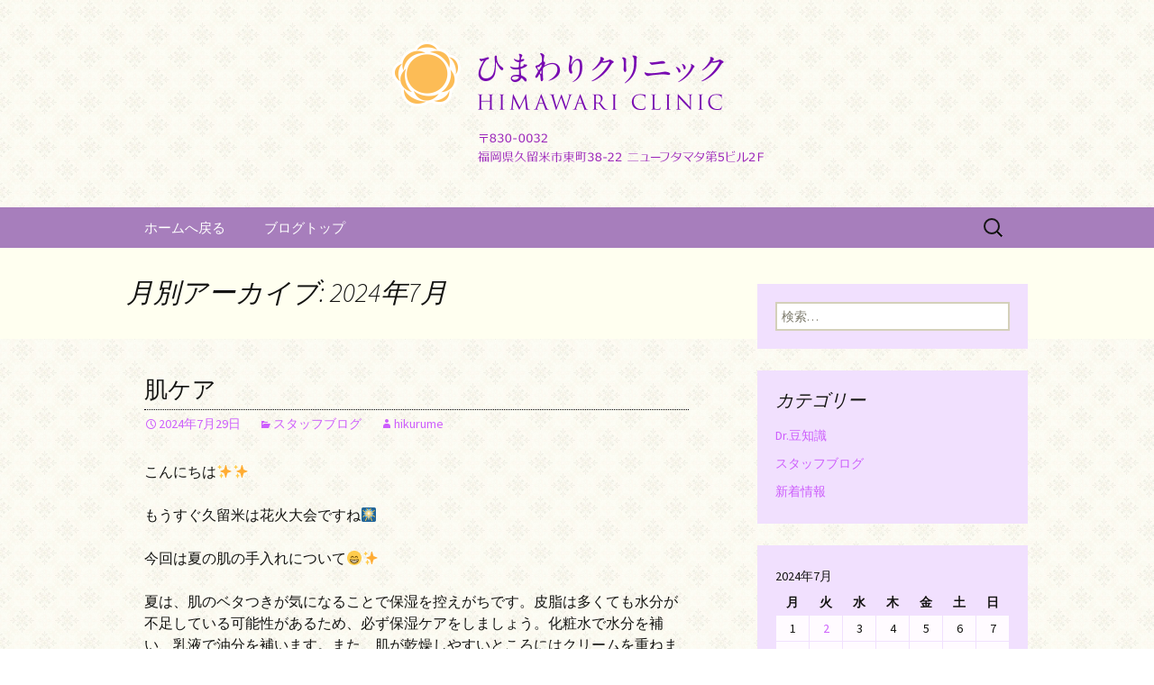

--- FILE ---
content_type: text/html; charset=UTF-8
request_url: https://himawari-kurume.jp/blog/?m=202407
body_size: 10442
content:
<!DOCTYPE html>
<!--[if IE 7]>
<html class="ie ie7" dir="ltr" lang="ja"
	prefix="og: https://ogp.me/ns#" >
<![endif]-->
<!--[if IE 8]>
<html class="ie ie8" dir="ltr" lang="ja"
	prefix="og: https://ogp.me/ns#" >
<![endif]-->
<!--[if !(IE 7) & !(IE 8)]><!-->
<html dir="ltr" lang="ja"
	prefix="og: https://ogp.me/ns#" >
<!--<![endif]-->
<head>
	<meta charset="UTF-8">
	<meta name="viewport" content="width=device-width">
	
	<link rel="profile" href="http://gmpg.org/xfn/11">
	<link rel="pingback" href="https://himawari-kurume.jp/blog/xmlrpc.php">
	<!--[if lt IE 9]>
	<script src="https://himawari-kurume.jp/blog/wp-content/themes/himawari/js/html5.js"></script>
	<![endif]-->
	
		<!-- All in One SEO 4.3.9 - aioseo.com -->
		<title>7月, 2024 | ひまわりクリニックのブログ</title>
		<meta name="robots" content="noindex, max-snippet:-1, max-image-preview:large, max-video-preview:-1" />
		<link rel="canonical" href="https://himawari-kurume.jp/blog/?m=202407" />
		<meta name="generator" content="All in One SEO (AIOSEO) 4.3.9" />
		<script type="application/ld+json" class="aioseo-schema">
			{"@context":"https:\/\/schema.org","@graph":[{"@type":"BreadcrumbList","@id":"https:\/\/himawari-kurume.jp\/blog\/?m=202407#breadcrumblist","itemListElement":[{"@type":"ListItem","@id":"https:\/\/himawari-kurume.jp\/blog\/#listItem","position":1,"item":{"@type":"WebPage","@id":"https:\/\/himawari-kurume.jp\/blog\/","name":"\u30db\u30fc\u30e0","description":"\u4e45\u7559\u7c73\u306e\u533b\u7642\u30ec\u30fc\u30b6\u30fc\u306b\u3088\u308b\u6c38\u4e45\u8131\u6bdb\u306a\u3089\u3001\u3072\u307e\u308f\u308a\u30af\u30ea\u30cb\u30c3\u30af","url":"https:\/\/himawari-kurume.jp\/blog\/"},"nextItem":"https:\/\/himawari-kurume.jp\/blog\/?m=2026\/#listItem"},{"@type":"ListItem","@id":"https:\/\/himawari-kurume.jp\/blog\/?m=2026\/#listItem","position":2,"item":{"@type":"WebPage","@id":"https:\/\/himawari-kurume.jp\/blog\/?m=2026\/","name":"2024","url":"https:\/\/himawari-kurume.jp\/blog\/?m=2026\/"},"nextItem":"https:\/\/himawari-kurume.jp\/blog\/?m=202601\/#listItem","previousItem":"https:\/\/himawari-kurume.jp\/blog\/#listItem"},{"@type":"ListItem","@id":"https:\/\/himawari-kurume.jp\/blog\/?m=202601\/#listItem","position":3,"item":{"@type":"WebPage","@id":"https:\/\/himawari-kurume.jp\/blog\/?m=202601\/","name":"7\u6708, 2024","url":"https:\/\/himawari-kurume.jp\/blog\/?m=202601\/"},"previousItem":"https:\/\/himawari-kurume.jp\/blog\/?m=2026\/#listItem"}]},{"@type":"CollectionPage","@id":"https:\/\/himawari-kurume.jp\/blog\/?m=202407#collectionpage","url":"https:\/\/himawari-kurume.jp\/blog\/?m=202407","name":"7\u6708, 2024 | \u3072\u307e\u308f\u308a\u30af\u30ea\u30cb\u30c3\u30af\u306e\u30d6\u30ed\u30b0","inLanguage":"ja","isPartOf":{"@id":"https:\/\/himawari-kurume.jp\/blog\/#website"},"breadcrumb":{"@id":"https:\/\/himawari-kurume.jp\/blog\/?m=202407#breadcrumblist"}},{"@type":"Organization","@id":"https:\/\/himawari-kurume.jp\/blog\/#organization","name":"\u3072\u307e\u308f\u308a\u30af\u30ea\u30cb\u30c3\u30af\u306e\u30d6\u30ed\u30b0","url":"https:\/\/himawari-kurume.jp\/blog\/"},{"@type":"WebSite","@id":"https:\/\/himawari-kurume.jp\/blog\/#website","url":"https:\/\/himawari-kurume.jp\/blog\/","name":"\u3072\u307e\u308f\u308a\u30af\u30ea\u30cb\u30c3\u30af\u306e\u30d6\u30ed\u30b0","description":"\u4e45\u7559\u7c73\u306e\u533b\u7642\u30ec\u30fc\u30b6\u30fc\u306b\u3088\u308b\u6c38\u4e45\u8131\u6bdb\u306a\u3089\u3001\u3072\u307e\u308f\u308a\u30af\u30ea\u30cb\u30c3\u30af","inLanguage":"ja","publisher":{"@id":"https:\/\/himawari-kurume.jp\/blog\/#organization"}}]}
		</script>
		<!-- All in One SEO -->

<link rel='dns-prefetch' href='//fonts.googleapis.com' />
<link rel="alternate" type="application/rss+xml" title="ひまわりクリニックのブログ &raquo; フィード" href="https://himawari-kurume.jp/blog/?feed=rss2" />
<link rel="alternate" type="application/rss+xml" title="ひまわりクリニックのブログ &raquo; コメントフィード" href="https://himawari-kurume.jp/blog/?feed=comments-rss2" />
<script type="text/javascript">
window._wpemojiSettings = {"baseUrl":"https:\/\/s.w.org\/images\/core\/emoji\/14.0.0\/72x72\/","ext":".png","svgUrl":"https:\/\/s.w.org\/images\/core\/emoji\/14.0.0\/svg\/","svgExt":".svg","source":{"concatemoji":"https:\/\/himawari-kurume.jp\/blog\/wp-includes\/js\/wp-emoji-release.min.js?ver=6.2.8"}};
/*! This file is auto-generated */
!function(e,a,t){var n,r,o,i=a.createElement("canvas"),p=i.getContext&&i.getContext("2d");function s(e,t){p.clearRect(0,0,i.width,i.height),p.fillText(e,0,0);e=i.toDataURL();return p.clearRect(0,0,i.width,i.height),p.fillText(t,0,0),e===i.toDataURL()}function c(e){var t=a.createElement("script");t.src=e,t.defer=t.type="text/javascript",a.getElementsByTagName("head")[0].appendChild(t)}for(o=Array("flag","emoji"),t.supports={everything:!0,everythingExceptFlag:!0},r=0;r<o.length;r++)t.supports[o[r]]=function(e){if(p&&p.fillText)switch(p.textBaseline="top",p.font="600 32px Arial",e){case"flag":return s("\ud83c\udff3\ufe0f\u200d\u26a7\ufe0f","\ud83c\udff3\ufe0f\u200b\u26a7\ufe0f")?!1:!s("\ud83c\uddfa\ud83c\uddf3","\ud83c\uddfa\u200b\ud83c\uddf3")&&!s("\ud83c\udff4\udb40\udc67\udb40\udc62\udb40\udc65\udb40\udc6e\udb40\udc67\udb40\udc7f","\ud83c\udff4\u200b\udb40\udc67\u200b\udb40\udc62\u200b\udb40\udc65\u200b\udb40\udc6e\u200b\udb40\udc67\u200b\udb40\udc7f");case"emoji":return!s("\ud83e\udef1\ud83c\udffb\u200d\ud83e\udef2\ud83c\udfff","\ud83e\udef1\ud83c\udffb\u200b\ud83e\udef2\ud83c\udfff")}return!1}(o[r]),t.supports.everything=t.supports.everything&&t.supports[o[r]],"flag"!==o[r]&&(t.supports.everythingExceptFlag=t.supports.everythingExceptFlag&&t.supports[o[r]]);t.supports.everythingExceptFlag=t.supports.everythingExceptFlag&&!t.supports.flag,t.DOMReady=!1,t.readyCallback=function(){t.DOMReady=!0},t.supports.everything||(n=function(){t.readyCallback()},a.addEventListener?(a.addEventListener("DOMContentLoaded",n,!1),e.addEventListener("load",n,!1)):(e.attachEvent("onload",n),a.attachEvent("onreadystatechange",function(){"complete"===a.readyState&&t.readyCallback()})),(e=t.source||{}).concatemoji?c(e.concatemoji):e.wpemoji&&e.twemoji&&(c(e.twemoji),c(e.wpemoji)))}(window,document,window._wpemojiSettings);
</script>
<style type="text/css">
img.wp-smiley,
img.emoji {
	display: inline !important;
	border: none !important;
	box-shadow: none !important;
	height: 1em !important;
	width: 1em !important;
	margin: 0 0.07em !important;
	vertical-align: -0.1em !important;
	background: none !important;
	padding: 0 !important;
}
</style>
	<link rel='stylesheet' id='wp-block-library-css' href='https://himawari-kurume.jp/blog/wp-includes/css/dist/block-library/style.min.css?ver=6.2.8' type='text/css' media='all' />
<link rel='stylesheet' id='classic-theme-styles-css' href='https://himawari-kurume.jp/blog/wp-includes/css/classic-themes.min.css?ver=6.2.8' type='text/css' media='all' />
<style id='global-styles-inline-css' type='text/css'>
body{--wp--preset--color--black: #000000;--wp--preset--color--cyan-bluish-gray: #abb8c3;--wp--preset--color--white: #ffffff;--wp--preset--color--pale-pink: #f78da7;--wp--preset--color--vivid-red: #cf2e2e;--wp--preset--color--luminous-vivid-orange: #ff6900;--wp--preset--color--luminous-vivid-amber: #fcb900;--wp--preset--color--light-green-cyan: #7bdcb5;--wp--preset--color--vivid-green-cyan: #00d084;--wp--preset--color--pale-cyan-blue: #8ed1fc;--wp--preset--color--vivid-cyan-blue: #0693e3;--wp--preset--color--vivid-purple: #9b51e0;--wp--preset--gradient--vivid-cyan-blue-to-vivid-purple: linear-gradient(135deg,rgba(6,147,227,1) 0%,rgb(155,81,224) 100%);--wp--preset--gradient--light-green-cyan-to-vivid-green-cyan: linear-gradient(135deg,rgb(122,220,180) 0%,rgb(0,208,130) 100%);--wp--preset--gradient--luminous-vivid-amber-to-luminous-vivid-orange: linear-gradient(135deg,rgba(252,185,0,1) 0%,rgba(255,105,0,1) 100%);--wp--preset--gradient--luminous-vivid-orange-to-vivid-red: linear-gradient(135deg,rgba(255,105,0,1) 0%,rgb(207,46,46) 100%);--wp--preset--gradient--very-light-gray-to-cyan-bluish-gray: linear-gradient(135deg,rgb(238,238,238) 0%,rgb(169,184,195) 100%);--wp--preset--gradient--cool-to-warm-spectrum: linear-gradient(135deg,rgb(74,234,220) 0%,rgb(151,120,209) 20%,rgb(207,42,186) 40%,rgb(238,44,130) 60%,rgb(251,105,98) 80%,rgb(254,248,76) 100%);--wp--preset--gradient--blush-light-purple: linear-gradient(135deg,rgb(255,206,236) 0%,rgb(152,150,240) 100%);--wp--preset--gradient--blush-bordeaux: linear-gradient(135deg,rgb(254,205,165) 0%,rgb(254,45,45) 50%,rgb(107,0,62) 100%);--wp--preset--gradient--luminous-dusk: linear-gradient(135deg,rgb(255,203,112) 0%,rgb(199,81,192) 50%,rgb(65,88,208) 100%);--wp--preset--gradient--pale-ocean: linear-gradient(135deg,rgb(255,245,203) 0%,rgb(182,227,212) 50%,rgb(51,167,181) 100%);--wp--preset--gradient--electric-grass: linear-gradient(135deg,rgb(202,248,128) 0%,rgb(113,206,126) 100%);--wp--preset--gradient--midnight: linear-gradient(135deg,rgb(2,3,129) 0%,rgb(40,116,252) 100%);--wp--preset--duotone--dark-grayscale: url('#wp-duotone-dark-grayscale');--wp--preset--duotone--grayscale: url('#wp-duotone-grayscale');--wp--preset--duotone--purple-yellow: url('#wp-duotone-purple-yellow');--wp--preset--duotone--blue-red: url('#wp-duotone-blue-red');--wp--preset--duotone--midnight: url('#wp-duotone-midnight');--wp--preset--duotone--magenta-yellow: url('#wp-duotone-magenta-yellow');--wp--preset--duotone--purple-green: url('#wp-duotone-purple-green');--wp--preset--duotone--blue-orange: url('#wp-duotone-blue-orange');--wp--preset--font-size--small: 13px;--wp--preset--font-size--medium: 20px;--wp--preset--font-size--large: 36px;--wp--preset--font-size--x-large: 42px;--wp--preset--spacing--20: 0.44rem;--wp--preset--spacing--30: 0.67rem;--wp--preset--spacing--40: 1rem;--wp--preset--spacing--50: 1.5rem;--wp--preset--spacing--60: 2.25rem;--wp--preset--spacing--70: 3.38rem;--wp--preset--spacing--80: 5.06rem;--wp--preset--shadow--natural: 6px 6px 9px rgba(0, 0, 0, 0.2);--wp--preset--shadow--deep: 12px 12px 50px rgba(0, 0, 0, 0.4);--wp--preset--shadow--sharp: 6px 6px 0px rgba(0, 0, 0, 0.2);--wp--preset--shadow--outlined: 6px 6px 0px -3px rgba(255, 255, 255, 1), 6px 6px rgba(0, 0, 0, 1);--wp--preset--shadow--crisp: 6px 6px 0px rgba(0, 0, 0, 1);}:where(.is-layout-flex){gap: 0.5em;}body .is-layout-flow > .alignleft{float: left;margin-inline-start: 0;margin-inline-end: 2em;}body .is-layout-flow > .alignright{float: right;margin-inline-start: 2em;margin-inline-end: 0;}body .is-layout-flow > .aligncenter{margin-left: auto !important;margin-right: auto !important;}body .is-layout-constrained > .alignleft{float: left;margin-inline-start: 0;margin-inline-end: 2em;}body .is-layout-constrained > .alignright{float: right;margin-inline-start: 2em;margin-inline-end: 0;}body .is-layout-constrained > .aligncenter{margin-left: auto !important;margin-right: auto !important;}body .is-layout-constrained > :where(:not(.alignleft):not(.alignright):not(.alignfull)){max-width: var(--wp--style--global--content-size);margin-left: auto !important;margin-right: auto !important;}body .is-layout-constrained > .alignwide{max-width: var(--wp--style--global--wide-size);}body .is-layout-flex{display: flex;}body .is-layout-flex{flex-wrap: wrap;align-items: center;}body .is-layout-flex > *{margin: 0;}:where(.wp-block-columns.is-layout-flex){gap: 2em;}.has-black-color{color: var(--wp--preset--color--black) !important;}.has-cyan-bluish-gray-color{color: var(--wp--preset--color--cyan-bluish-gray) !important;}.has-white-color{color: var(--wp--preset--color--white) !important;}.has-pale-pink-color{color: var(--wp--preset--color--pale-pink) !important;}.has-vivid-red-color{color: var(--wp--preset--color--vivid-red) !important;}.has-luminous-vivid-orange-color{color: var(--wp--preset--color--luminous-vivid-orange) !important;}.has-luminous-vivid-amber-color{color: var(--wp--preset--color--luminous-vivid-amber) !important;}.has-light-green-cyan-color{color: var(--wp--preset--color--light-green-cyan) !important;}.has-vivid-green-cyan-color{color: var(--wp--preset--color--vivid-green-cyan) !important;}.has-pale-cyan-blue-color{color: var(--wp--preset--color--pale-cyan-blue) !important;}.has-vivid-cyan-blue-color{color: var(--wp--preset--color--vivid-cyan-blue) !important;}.has-vivid-purple-color{color: var(--wp--preset--color--vivid-purple) !important;}.has-black-background-color{background-color: var(--wp--preset--color--black) !important;}.has-cyan-bluish-gray-background-color{background-color: var(--wp--preset--color--cyan-bluish-gray) !important;}.has-white-background-color{background-color: var(--wp--preset--color--white) !important;}.has-pale-pink-background-color{background-color: var(--wp--preset--color--pale-pink) !important;}.has-vivid-red-background-color{background-color: var(--wp--preset--color--vivid-red) !important;}.has-luminous-vivid-orange-background-color{background-color: var(--wp--preset--color--luminous-vivid-orange) !important;}.has-luminous-vivid-amber-background-color{background-color: var(--wp--preset--color--luminous-vivid-amber) !important;}.has-light-green-cyan-background-color{background-color: var(--wp--preset--color--light-green-cyan) !important;}.has-vivid-green-cyan-background-color{background-color: var(--wp--preset--color--vivid-green-cyan) !important;}.has-pale-cyan-blue-background-color{background-color: var(--wp--preset--color--pale-cyan-blue) !important;}.has-vivid-cyan-blue-background-color{background-color: var(--wp--preset--color--vivid-cyan-blue) !important;}.has-vivid-purple-background-color{background-color: var(--wp--preset--color--vivid-purple) !important;}.has-black-border-color{border-color: var(--wp--preset--color--black) !important;}.has-cyan-bluish-gray-border-color{border-color: var(--wp--preset--color--cyan-bluish-gray) !important;}.has-white-border-color{border-color: var(--wp--preset--color--white) !important;}.has-pale-pink-border-color{border-color: var(--wp--preset--color--pale-pink) !important;}.has-vivid-red-border-color{border-color: var(--wp--preset--color--vivid-red) !important;}.has-luminous-vivid-orange-border-color{border-color: var(--wp--preset--color--luminous-vivid-orange) !important;}.has-luminous-vivid-amber-border-color{border-color: var(--wp--preset--color--luminous-vivid-amber) !important;}.has-light-green-cyan-border-color{border-color: var(--wp--preset--color--light-green-cyan) !important;}.has-vivid-green-cyan-border-color{border-color: var(--wp--preset--color--vivid-green-cyan) !important;}.has-pale-cyan-blue-border-color{border-color: var(--wp--preset--color--pale-cyan-blue) !important;}.has-vivid-cyan-blue-border-color{border-color: var(--wp--preset--color--vivid-cyan-blue) !important;}.has-vivid-purple-border-color{border-color: var(--wp--preset--color--vivid-purple) !important;}.has-vivid-cyan-blue-to-vivid-purple-gradient-background{background: var(--wp--preset--gradient--vivid-cyan-blue-to-vivid-purple) !important;}.has-light-green-cyan-to-vivid-green-cyan-gradient-background{background: var(--wp--preset--gradient--light-green-cyan-to-vivid-green-cyan) !important;}.has-luminous-vivid-amber-to-luminous-vivid-orange-gradient-background{background: var(--wp--preset--gradient--luminous-vivid-amber-to-luminous-vivid-orange) !important;}.has-luminous-vivid-orange-to-vivid-red-gradient-background{background: var(--wp--preset--gradient--luminous-vivid-orange-to-vivid-red) !important;}.has-very-light-gray-to-cyan-bluish-gray-gradient-background{background: var(--wp--preset--gradient--very-light-gray-to-cyan-bluish-gray) !important;}.has-cool-to-warm-spectrum-gradient-background{background: var(--wp--preset--gradient--cool-to-warm-spectrum) !important;}.has-blush-light-purple-gradient-background{background: var(--wp--preset--gradient--blush-light-purple) !important;}.has-blush-bordeaux-gradient-background{background: var(--wp--preset--gradient--blush-bordeaux) !important;}.has-luminous-dusk-gradient-background{background: var(--wp--preset--gradient--luminous-dusk) !important;}.has-pale-ocean-gradient-background{background: var(--wp--preset--gradient--pale-ocean) !important;}.has-electric-grass-gradient-background{background: var(--wp--preset--gradient--electric-grass) !important;}.has-midnight-gradient-background{background: var(--wp--preset--gradient--midnight) !important;}.has-small-font-size{font-size: var(--wp--preset--font-size--small) !important;}.has-medium-font-size{font-size: var(--wp--preset--font-size--medium) !important;}.has-large-font-size{font-size: var(--wp--preset--font-size--large) !important;}.has-x-large-font-size{font-size: var(--wp--preset--font-size--x-large) !important;}
.wp-block-navigation a:where(:not(.wp-element-button)){color: inherit;}
:where(.wp-block-columns.is-layout-flex){gap: 2em;}
.wp-block-pullquote{font-size: 1.5em;line-height: 1.6;}
</style>
<link rel='stylesheet' id='twentythirteen-fonts-css' href='https://fonts.googleapis.com/css?family=Source+Sans+Pro%3A300%2C400%2C700%2C300italic%2C400italic%2C700italic%7CBitter%3A400%2C700&#038;subset=latin%2Clatin-ext' type='text/css' media='all' />
<link rel='stylesheet' id='genericons-css' href='https://himawari-kurume.jp/blog/wp-content/themes/himawari/genericons/genericons.css?ver=3.03' type='text/css' media='all' />
<link rel='stylesheet' id='twentythirteen-style-css' href='https://himawari-kurume.jp/blog/wp-content/themes/himawari/style.css?ver=2013-07-18' type='text/css' media='all' />
<!--[if lt IE 9]>
<link rel='stylesheet' id='twentythirteen-ie-css' href='https://himawari-kurume.jp/blog/wp-content/themes/himawari/css/ie.css?ver=2013-07-18' type='text/css' media='all' />
<![endif]-->
<script type='text/javascript' src='https://himawari-kurume.jp/blog/wp-includes/js/jquery/jquery.min.js?ver=3.6.4' id='jquery-core-js'></script>
<script type='text/javascript' src='https://himawari-kurume.jp/blog/wp-includes/js/jquery/jquery-migrate.min.js?ver=3.4.0' id='jquery-migrate-js'></script>
<link rel="https://api.w.org/" href="https://himawari-kurume.jp/blog/index.php?rest_route=/" /><link rel="EditURI" type="application/rsd+xml" title="RSD" href="https://himawari-kurume.jp/blog/xmlrpc.php?rsd" />
<link rel="wlwmanifest" type="application/wlwmanifest+xml" href="https://himawari-kurume.jp/blog/wp-includes/wlwmanifest.xml" />
<meta name="generator" content="WordPress 6.2.8" />

<!-- Google Tag Manager -->
<script>(function(w,d,s,l,i){w[l]=w[l]||[];w[l].push({'gtm.start':
new Date().getTime(),event:'gtm.js'});var f=d.getElementsByTagName(s)[0],
j=d.createElement(s),dl=l!='dataLayer'?'&l='+l:'';j.async=true;j.src=
'https://www.googletagmanager.com/gtm.js?id='+i+dl;f.parentNode.insertBefore(j,f);
})(window,document,'script','dataLayer','GTM-P645MVWP');</script>
<!-- End Google Tag Manager -->
	
<!-- Global site tag (gtag.js) - Google Analytics -->
<!-- <script async src="https://www.googletagmanager.com/gtag/js?id=UA-118968762-3"></script>
<script>
  window.dataLayer = window.dataLayer || [];
  function gtag(){dataLayer.push(arguments);}
  gtag('js', new Date());

  gtag('config', 'UA-118968762-3');
</script> -->
</head>

<body class="archive date sidebar">
	<!-- Google Tag Manager (noscript) -->
	<noscript><iframe src="https://www.googletagmanager.com/ns.html?id=GTM-P645MVWP" height="0" width="0" style="display:none;visibility:hidden"></iframe></noscript>
	<!-- End Google Tag Manager (noscript) -->
	
	<div id="page" class="hfeed site">
		<header id="masthead" class="site-header" role="banner">
			<a class="home-link" href="https://himawari-kurume.jp/blog/" title="ひまわりクリニックのブログ" rel="home">
				<h1 class="site-title">ひまわりクリニックのブログ</h1>
				<h2 class="site-description">久留米の医療レーザーによる永久脱毛なら、ひまわりクリニック</h2>
			</a>

			<div id="navbar" class="navbar">
				<nav id="site-navigation" class="navigation main-navigation" role="navigation">
					<button class="menu-toggle">メニュー</button>
					<a class="screen-reader-text skip-link" href="#content" title="コンテンツへ移動">コンテンツへ移動</a>			
					<div class="menu-menu-1-container"><ul id="primary-menu" class="nav-menu"><li id="menu-item-20" class="menu-item menu-item-type-custom menu-item-object-custom menu-item-20"><a href="http://himawari-kurume.jp/">ホームへ戻る</a></li>
<li id="menu-item-22" class="menu-item menu-item-type-custom menu-item-object-custom menu-item-home menu-item-22"><a href="http://himawari-kurume.jp/blog/">ブログトップ</a></li>
</ul></div>					<form role="search" method="get" class="search-form" action="https://himawari-kurume.jp/blog/">
				<label>
					<span class="screen-reader-text">検索:</span>
					<input type="search" class="search-field" placeholder="検索&hellip;" value="" name="s" />
				</label>
				<input type="submit" class="search-submit" value="検索" />
			</form>				</nav><!-- #site-navigation -->
			</div><!-- #navbar -->
		</header><!-- #masthead -->

		<div id="main" class="site-main">

	<div id="primary" class="content-area">
		<div id="content" class="site-content" role="main">

					<header class="archive-header">
				<h1 class="archive-title">月別アーカイブ: 2024年7月</h1>
			</header><!-- .archive-header -->

										
<article id="post-1792" class="post-1792 post type-post status-publish format-standard hentry category-staff">
	<header class="entry-header">
		
				<h1 class="entry-title">
			<a href="https://himawari-kurume.jp/blog/?p=1792" rel="bookmark">肌ケア</a>
		</h1>
		
		<div class="entry-meta">
			<span class="date"><a href="https://himawari-kurume.jp/blog/?p=1792" title="肌ケア へのパーマリンク" rel="bookmark"><time class="entry-date" datetime="2024-07-29T10:00:46+09:00">2024年7月29日</time></a></span><span class="categories-links"><a href="https://himawari-kurume.jp/blog/?cat=1" rel="category">スタッフブログ</a></span><span class="author vcard"><a class="url fn n" href="https://himawari-kurume.jp/blog/?author=1" title="hikurume の投稿をすべて表示" rel="author">hikurume</a></span>					</div><!-- .entry-meta -->
	</header><!-- .entry-header -->

		<div class="entry-content">
		<p>こんにちは✨✨</p>
<p>もうすぐ久留米は花火大会ですね🎆</p>
<p>今回は夏の肌の手入れについて😁✨</p>
<p>夏は、肌のベタつきが気になることで保湿を控えがちです。皮脂は多くても水分が不足している可能性があるため、必ず保湿ケアをしましょう。化粧水で水分を補い、乳液で油分を補います。また、肌が乾燥しやすいところにはクリームを重ねましょう。</p>
<p>保湿状態が良いと肌トラブルを軽減させ、油の排出を抑えてくれるのでご自身にあった成分などを見極めながらご使用ください😉</p>
<p>水分・油分が足りている状態の肌へ油分の多い保湿剤を使用するとニキビができやすくなることもあるのでご注意くださいね</p>
<p>当院の脱毛の機械を使用すると毛穴の引き締め効果があるため、ニキビのできづらい肌へ導いてくれます💕ぜひお試しください✨✨✨✨</p>
	</div><!-- .entry-content -->
	
	<footer class="entry-meta">
		
			</footer><!-- .entry-meta -->
</article><!-- #post -->
							
<article id="post-1786" class="post-1786 post type-post status-publish format-standard hentry category-staff">
	<header class="entry-header">
		
				<h1 class="entry-title">
			<a href="https://himawari-kurume.jp/blog/?p=1786" rel="bookmark">脱毛してみませんか？</a>
		</h1>
		
		<div class="entry-meta">
			<span class="date"><a href="https://himawari-kurume.jp/blog/?p=1786" title="脱毛してみませんか？ へのパーマリンク" rel="bookmark"><time class="entry-date" datetime="2024-07-22T10:00:12+09:00">2024年7月22日</time></a></span><span class="categories-links"><a href="https://himawari-kurume.jp/blog/?cat=1" rel="category">スタッフブログ</a></span><span class="author vcard"><a class="url fn n" href="https://himawari-kurume.jp/blog/?author=1" title="hikurume の投稿をすべて表示" rel="author">hikurume</a></span>					</div><!-- .entry-meta -->
	</header><!-- .entry-header -->

		<div class="entry-content">
		<p>こんにちは😁</p>
<p>みなさん夏を満喫してますか？🎐🪭🎐🪭</p>
<p>露出する時期に毛の処理は面倒ですよね？</p>
<p>当院の医療脱毛は、毛根を破壊し脱毛をするため、抜けるまでに１週間～２週間かかり、その後２週間ほどは毛がなくなります。その後は眠っている次の周期の毛が徐々に生えてきます。</p>
<p>脱毛してからは約１か月半処理が楽になるため、露出する今、毛穴が黒いなどの悩みを解消しませんか？✨✨✨</p>
<p>脱毛後はしっかりと日焼け対策をして頂く必要がありますが、手の届かない場所の脱毛もおすすめです！脇・手先・足先など小さいパ－ツから施術可能です😊</p>
<p>※日焼け後は脱毛ができませんので、ご了承ください。</p>
<p>🌻ひまわりクリニック🌻<br />
☏0942-32-2211</p>
	</div><!-- .entry-content -->
	
	<footer class="entry-meta">
		
			</footer><!-- .entry-meta -->
</article><!-- #post -->
							
<article id="post-1780" class="post-1780 post type-post status-publish format-standard hentry category-staff">
	<header class="entry-header">
		
				<h1 class="entry-title">
			<a href="https://himawari-kurume.jp/blog/?p=1780" rel="bookmark">疲労回復にビタミンCサプリメント</a>
		</h1>
		
		<div class="entry-meta">
			<span class="date"><a href="https://himawari-kurume.jp/blog/?p=1780" title="疲労回復にビタミンCサプリメント へのパーマリンク" rel="bookmark"><time class="entry-date" datetime="2024-07-15T10:05:33+09:00">2024年7月15日</time></a></span><span class="categories-links"><a href="https://himawari-kurume.jp/blog/?cat=1" rel="category">スタッフブログ</a></span><span class="author vcard"><a class="url fn n" href="https://himawari-kurume.jp/blog/?author=1" title="hikurume の投稿をすべて表示" rel="author">hikurume</a></span>					</div><!-- .entry-meta -->
	</header><!-- .entry-header -->

		<div class="entry-content">
		<p>こんにちは！！</p>
<p>前回、疲労回復にはビタミンB群+ビタミンCを摂取すると良いとお話しをしましたが、そのビタミンCを効率よく摂取できるサプリメントをご紹介いたします。</p>
<p>【<strong><span style="color: #ff0000;">Lypo-C</span></strong>】【<strong><span style="color: #ff0000;">Lyp</span><span style="color: #ff0000;">o-C+D</span></strong>】株式会社スピックが販売しているリポソーム化された吸収率の高いサプリメント✨</p>
<p>ビタミンCは吸収されにくいと言われますが、リポソーム化することで体の隅々まで有用成分を届けることができます！！</p>
<p>より吸収されやすい液体タイプになっており、フルーツジュースなどに混ぜて飲めます🧃💕</p>
<p>興味のある方は当院にて販売しておりますので、お問い合わせください🥰</p>
<p>※ご購入希望の方は、在庫の関係上、事前にお問い合わせください。【<span style="color: #ff0000;">Lypo-C+D</span>】ご希望の方は入荷までお時間を頂戴しています。</p>
<p>🌻ひまわりクリニック🌻<br />
☎0942-32-2211</p>
	</div><!-- .entry-content -->
	
	<footer class="entry-meta">
		
			</footer><!-- .entry-meta -->
</article><!-- #post -->
							
<article id="post-1765" class="post-1765 post type-post status-publish format-standard hentry category-staff">
	<header class="entry-header">
		
				<h1 class="entry-title">
			<a href="https://himawari-kurume.jp/blog/?p=1765" rel="bookmark">疲労回復には</a>
		</h1>
		
		<div class="entry-meta">
			<span class="date"><a href="https://himawari-kurume.jp/blog/?p=1765" title="疲労回復には へのパーマリンク" rel="bookmark"><time class="entry-date" datetime="2024-07-15T10:00:35+09:00">2024年7月15日</time></a></span><span class="categories-links"><a href="https://himawari-kurume.jp/blog/?cat=1" rel="category">スタッフブログ</a></span><span class="author vcard"><a class="url fn n" href="https://himawari-kurume.jp/blog/?author=1" title="hikurume の投稿をすべて表示" rel="author">hikurume</a></span>					</div><!-- .entry-meta -->
	</header><!-- .entry-header -->

		<div class="entry-content">
		<p>皆さん夏バテはしていませんか？😣🌀</p>
<p>暑さが苦手私は秋🍂が来るのを待っています🤣</p>
<p>夏バテ対策にビタミンの摂取がいいのはみなさんご存じですよね？</p>
<p>ビタミンCには、免疫力を高めたり、コラーゲンの生成を助け皮膚や骨格の形成を助けたり、アンチエイジング効果など、様々な働きがあると言われています。</p>
<ul>
<li>1.抗酸化作用：疲れの原因のひとつである「活性酸素」を抗酸化作用によって除去</li>
<li>2.鉄の吸収を助ける：吸収された鉄が全身に酸素を運ぶヘモグロビンの減量となり、疲れを緩和</li>
<li>3.メラニン色素の生成を抑える：日焼けによるシミの形成を軽減</li>
</ul>
<p>積極的に摂取して疲れ知らずの体に変身！！！</p>
<p>🌻ひまわりクリニック🌻<br />
☏0942-32-2211</p>
<p>&nbsp;</p>
	</div><!-- .entry-content -->
	
	<footer class="entry-meta">
		
			</footer><!-- .entry-meta -->
</article><!-- #post -->
							
<article id="post-1763" class="post-1763 post type-post status-publish format-standard hentry category-staff">
	<header class="entry-header">
		
				<h1 class="entry-title">
			<a href="https://himawari-kurume.jp/blog/?p=1763" rel="bookmark">紫外線対策</a>
		</h1>
		
		<div class="entry-meta">
			<span class="date"><a href="https://himawari-kurume.jp/blog/?p=1763" title="紫外線対策 へのパーマリンク" rel="bookmark"><time class="entry-date" datetime="2024-07-08T10:00:28+09:00">2024年7月8日</time></a></span><span class="categories-links"><a href="https://himawari-kurume.jp/blog/?cat=1" rel="category">スタッフブログ</a></span><span class="author vcard"><a class="url fn n" href="https://himawari-kurume.jp/blog/?author=1" title="hikurume の投稿をすべて表示" rel="author">hikurume</a></span>					</div><!-- .entry-meta -->
	</header><!-- .entry-header -->

		<div class="entry-content">
		<p>こんにちは٩( &#8221;ω&#8221; )و</p>
<p>雨が降り続く今日この頃　梅雨明けが待ち遠しいですね🌀</p>
<p>今日は、紫外線からの肌ダメージ対策のお話しです🌞</p>
<p>日焼け止めはもちろん塗ってはいるけど、なんだか焼けているということはありませんか？塗りなおしなども面倒ですよね😣</p>
<p>肌老化の80％は紫外線と言われています。日焼けをすると肌細胞にダメージを受け乾燥し　<span style="color: #ff0000;">シミ+シワ</span>　が増えるのです👵🏽💦</p>
<p>気をつけていても浴びてしまう日差しに外側からのUVケア+<span style="color: #ff0000;">インナーケア<span style="color: #000000;">を！！</span></span></p>
<p>そこでおすすめしたいのが　飲む日焼け止め【<span style="color: #ff00ff;">U-VloⅽK</span>】！！！</p>
<p>ビタミンA・C・Eの抗酸化物質をたっぷり含む食品を摂取することが大切ですがプラスケアができるんです！長くの飲み続けることで　日差しの影響を受けにくくなり、細胞へのダメージも軽減されます✨</p>
<p>日焼け後のアフターケアにもおすすめです😊</p>
<p>当院でも販売していますので、購入の際は在庫がない場合もございますので事前にお問合せくだざい💕❤️🥰</p>
<p>🌻ひまわりクリニック🌻<br />
☎0942-32-2211</p>
	</div><!-- .entry-content -->
	
	<footer class="entry-meta">
		
			</footer><!-- .entry-meta -->
</article><!-- #post -->
							
<article id="post-1750" class="post-1750 post type-post status-publish format-standard hentry category-staff">
	<header class="entry-header">
		
				<h1 class="entry-title">
			<a href="https://himawari-kurume.jp/blog/?p=1750" rel="bookmark">★7月のお知らせ★</a>
		</h1>
		
		<div class="entry-meta">
			<span class="date"><a href="https://himawari-kurume.jp/blog/?p=1750" title="★7月のお知らせ★ へのパーマリンク" rel="bookmark"><time class="entry-date" datetime="2024-07-02T15:00:13+09:00">2024年7月2日</time></a></span><span class="categories-links"><a href="https://himawari-kurume.jp/blog/?cat=1" rel="category">スタッフブログ</a></span><span class="author vcard"><a class="url fn n" href="https://himawari-kurume.jp/blog/?author=1" title="hikurume の投稿をすべて表示" rel="author">hikurume</a></span>					</div><!-- .entry-meta -->
	</header><!-- .entry-header -->

		<div class="entry-content">
		<p>こんにちは٩( &#8221;ω&#8221; )و　梅雨のジメジメした毎日。。。嫌になりますね💦</p>
<p>皆さんはどうお過ごしですか？</p>
<p>私は気持ちが落ち込んだ日は　推しの動画をいつもより沢山見て気持ちを上げています😀w</p>
<p>🌊🚢🌊🚢🌊🚢🌊🚢🌊🚢🌊🚢🌊🚢🌊🚢</p>
<p>今月も新たにお知らせを更新いたしました<br />
公式LINE📲やInstagram📸をご覧ください</p>
<p>🌊🚢🌊🚢🌊🚢🌊🚢🌊🚢🌊🚢🌊🚢🌊🚢</p>
<p>🌻ひまわりクリニック🌻<br />
☎0942-32-2211</p>
	</div><!-- .entry-content -->
	
	<footer class="entry-meta">
		
			</footer><!-- .entry-meta -->
</article><!-- #post -->
			
			
		
		</div><!-- #content -->
	</div><!-- #primary -->

	<div id="tertiary" class="sidebar-container" role="complementary">
		<div class="sidebar-inner">
			<div class="widget-area">
				<aside id="search-3" class="widget widget_search"><form role="search" method="get" class="search-form" action="https://himawari-kurume.jp/blog/">
				<label>
					<span class="screen-reader-text">検索:</span>
					<input type="search" class="search-field" placeholder="検索&hellip;" value="" name="s" />
				</label>
				<input type="submit" class="search-submit" value="検索" />
			</form></aside><aside id="categories-3" class="widget widget_categories"><h3 class="widget-title">カテゴリー</h3>
			<ul>
					<li class="cat-item cat-item-9"><a href="https://himawari-kurume.jp/blog/?cat=9">Dr.豆知識</a>
</li>
	<li class="cat-item cat-item-1"><a href="https://himawari-kurume.jp/blog/?cat=1">スタッフブログ</a>
</li>
	<li class="cat-item cat-item-8"><a href="https://himawari-kurume.jp/blog/?cat=8">新着情報</a>
</li>
			</ul>

			</aside><aside id="calendar-2" class="widget widget_calendar"><div id="calendar_wrap" class="calendar_wrap"><table id="wp-calendar" class="wp-calendar-table">
	<caption>2024年7月</caption>
	<thead>
	<tr>
		<th scope="col" title="月曜日">月</th>
		<th scope="col" title="火曜日">火</th>
		<th scope="col" title="水曜日">水</th>
		<th scope="col" title="木曜日">木</th>
		<th scope="col" title="金曜日">金</th>
		<th scope="col" title="土曜日">土</th>
		<th scope="col" title="日曜日">日</th>
	</tr>
	</thead>
	<tbody>
	<tr><td>1</td><td><a href="https://himawari-kurume.jp/blog/?m=20240702" aria-label="2024年7月2日 に投稿を公開">2</a></td><td>3</td><td>4</td><td>5</td><td>6</td><td>7</td>
	</tr>
	<tr>
		<td><a href="https://himawari-kurume.jp/blog/?m=20240708" aria-label="2024年7月8日 に投稿を公開">8</a></td><td>9</td><td>10</td><td>11</td><td>12</td><td>13</td><td>14</td>
	</tr>
	<tr>
		<td><a href="https://himawari-kurume.jp/blog/?m=20240715" aria-label="2024年7月15日 に投稿を公開">15</a></td><td>16</td><td>17</td><td>18</td><td>19</td><td>20</td><td>21</td>
	</tr>
	<tr>
		<td><a href="https://himawari-kurume.jp/blog/?m=20240722" aria-label="2024年7月22日 に投稿を公開">22</a></td><td>23</td><td>24</td><td>25</td><td>26</td><td>27</td><td>28</td>
	</tr>
	<tr>
		<td><a href="https://himawari-kurume.jp/blog/?m=20240729" aria-label="2024年7月29日 に投稿を公開">29</a></td><td>30</td><td>31</td>
		<td class="pad" colspan="4">&nbsp;</td>
	</tr>
	</tbody>
	</table><nav aria-label="前と次の月" class="wp-calendar-nav">
		<span class="wp-calendar-nav-prev"><a href="https://himawari-kurume.jp/blog/?m=202406">&laquo; 6月</a></span>
		<span class="pad">&nbsp;</span>
		<span class="wp-calendar-nav-next"><a href="https://himawari-kurume.jp/blog/?m=202408">8月 &raquo;</a></span>
	</nav></div></aside>
		<aside id="recent-posts-2" class="widget widget_recent_entries">
		<h3 class="widget-title">最近の投稿</h3>
		<ul>
											<li>
					<a href="https://himawari-kurume.jp/blog/?p=2298">(タイトルなし)</a>
									</li>
											<li>
					<a href="https://himawari-kurume.jp/blog/?p=2295">成人したら脱毛を。来年成人式の方は今から脱毛を。</a>
									</li>
											<li>
					<a href="https://himawari-kurume.jp/blog/?p=2290">今年も脱毛、フェイシャルやりますよ</a>
									</li>
											<li>
					<a href="https://himawari-kurume.jp/blog/?p=2286">ド平日のクリスマスですね　脱毛しに来ませんか？</a>
									</li>
											<li>
					<a href="https://himawari-kurume.jp/blog/?p=2279">脱毛、フェイシャル　レーザーとピーリングと導入と</a>
									</li>
					</ul>

		</aside><aside id="archives-3" class="widget widget_archive"><h3 class="widget-title">アーカイブ</h3>
			<ul>
					<li><a href='https://himawari-kurume.jp/blog/?m=202601'>2026年1月</a></li>
	<li><a href='https://himawari-kurume.jp/blog/?m=202512'>2025年12月</a></li>
	<li><a href='https://himawari-kurume.jp/blog/?m=202511'>2025年11月</a></li>
	<li><a href='https://himawari-kurume.jp/blog/?m=202510'>2025年10月</a></li>
	<li><a href='https://himawari-kurume.jp/blog/?m=202509'>2025年9月</a></li>
	<li><a href='https://himawari-kurume.jp/blog/?m=202508'>2025年8月</a></li>
	<li><a href='https://himawari-kurume.jp/blog/?m=202507'>2025年7月</a></li>
	<li><a href='https://himawari-kurume.jp/blog/?m=202506'>2025年6月</a></li>
	<li><a href='https://himawari-kurume.jp/blog/?m=202505'>2025年5月</a></li>
	<li><a href='https://himawari-kurume.jp/blog/?m=202504'>2025年4月</a></li>
	<li><a href='https://himawari-kurume.jp/blog/?m=202503'>2025年3月</a></li>
	<li><a href='https://himawari-kurume.jp/blog/?m=202502'>2025年2月</a></li>
	<li><a href='https://himawari-kurume.jp/blog/?m=202501'>2025年1月</a></li>
	<li><a href='https://himawari-kurume.jp/blog/?m=202412'>2024年12月</a></li>
	<li><a href='https://himawari-kurume.jp/blog/?m=202411'>2024年11月</a></li>
	<li><a href='https://himawari-kurume.jp/blog/?m=202410'>2024年10月</a></li>
	<li><a href='https://himawari-kurume.jp/blog/?m=202409'>2024年9月</a></li>
	<li><a href='https://himawari-kurume.jp/blog/?m=202408'>2024年8月</a></li>
	<li><a href='https://himawari-kurume.jp/blog/?m=202407'>2024年7月</a></li>
	<li><a href='https://himawari-kurume.jp/blog/?m=202406'>2024年6月</a></li>
	<li><a href='https://himawari-kurume.jp/blog/?m=202405'>2024年5月</a></li>
	<li><a href='https://himawari-kurume.jp/blog/?m=202404'>2024年4月</a></li>
	<li><a href='https://himawari-kurume.jp/blog/?m=202403'>2024年3月</a></li>
	<li><a href='https://himawari-kurume.jp/blog/?m=202402'>2024年2月</a></li>
	<li><a href='https://himawari-kurume.jp/blog/?m=202401'>2024年1月</a></li>
	<li><a href='https://himawari-kurume.jp/blog/?m=202312'>2023年12月</a></li>
	<li><a href='https://himawari-kurume.jp/blog/?m=202311'>2023年11月</a></li>
	<li><a href='https://himawari-kurume.jp/blog/?m=202310'>2023年10月</a></li>
	<li><a href='https://himawari-kurume.jp/blog/?m=202309'>2023年9月</a></li>
	<li><a href='https://himawari-kurume.jp/blog/?m=202308'>2023年8月</a></li>
	<li><a href='https://himawari-kurume.jp/blog/?m=202307'>2023年7月</a></li>
	<li><a href='https://himawari-kurume.jp/blog/?m=202306'>2023年6月</a></li>
	<li><a href='https://himawari-kurume.jp/blog/?m=202305'>2023年5月</a></li>
	<li><a href='https://himawari-kurume.jp/blog/?m=202304'>2023年4月</a></li>
	<li><a href='https://himawari-kurume.jp/blog/?m=202303'>2023年3月</a></li>
	<li><a href='https://himawari-kurume.jp/blog/?m=202302'>2023年2月</a></li>
	<li><a href='https://himawari-kurume.jp/blog/?m=202301'>2023年1月</a></li>
	<li><a href='https://himawari-kurume.jp/blog/?m=202212'>2022年12月</a></li>
	<li><a href='https://himawari-kurume.jp/blog/?m=202211'>2022年11月</a></li>
	<li><a href='https://himawari-kurume.jp/blog/?m=202210'>2022年10月</a></li>
	<li><a href='https://himawari-kurume.jp/blog/?m=202209'>2022年9月</a></li>
	<li><a href='https://himawari-kurume.jp/blog/?m=202208'>2022年8月</a></li>
	<li><a href='https://himawari-kurume.jp/blog/?m=202207'>2022年7月</a></li>
	<li><a href='https://himawari-kurume.jp/blog/?m=202206'>2022年6月</a></li>
	<li><a href='https://himawari-kurume.jp/blog/?m=202205'>2022年5月</a></li>
	<li><a href='https://himawari-kurume.jp/blog/?m=202204'>2022年4月</a></li>
	<li><a href='https://himawari-kurume.jp/blog/?m=202203'>2022年3月</a></li>
	<li><a href='https://himawari-kurume.jp/blog/?m=202202'>2022年2月</a></li>
	<li><a href='https://himawari-kurume.jp/blog/?m=202201'>2022年1月</a></li>
	<li><a href='https://himawari-kurume.jp/blog/?m=202112'>2021年12月</a></li>
	<li><a href='https://himawari-kurume.jp/blog/?m=202111'>2021年11月</a></li>
	<li><a href='https://himawari-kurume.jp/blog/?m=202109'>2021年9月</a></li>
	<li><a href='https://himawari-kurume.jp/blog/?m=202108'>2021年8月</a></li>
	<li><a href='https://himawari-kurume.jp/blog/?m=202107'>2021年7月</a></li>
	<li><a href='https://himawari-kurume.jp/blog/?m=202106'>2021年6月</a></li>
	<li><a href='https://himawari-kurume.jp/blog/?m=202105'>2021年5月</a></li>
	<li><a href='https://himawari-kurume.jp/blog/?m=202104'>2021年4月</a></li>
	<li><a href='https://himawari-kurume.jp/blog/?m=202103'>2021年3月</a></li>
	<li><a href='https://himawari-kurume.jp/blog/?m=202102'>2021年2月</a></li>
	<li><a href='https://himawari-kurume.jp/blog/?m=202101'>2021年1月</a></li>
	<li><a href='https://himawari-kurume.jp/blog/?m=202012'>2020年12月</a></li>
	<li><a href='https://himawari-kurume.jp/blog/?m=202011'>2020年11月</a></li>
	<li><a href='https://himawari-kurume.jp/blog/?m=202010'>2020年10月</a></li>
	<li><a href='https://himawari-kurume.jp/blog/?m=202009'>2020年9月</a></li>
	<li><a href='https://himawari-kurume.jp/blog/?m=202008'>2020年8月</a></li>
	<li><a href='https://himawari-kurume.jp/blog/?m=202007'>2020年7月</a></li>
	<li><a href='https://himawari-kurume.jp/blog/?m=202006'>2020年6月</a></li>
	<li><a href='https://himawari-kurume.jp/blog/?m=202004'>2020年4月</a></li>
	<li><a href='https://himawari-kurume.jp/blog/?m=202003'>2020年3月</a></li>
	<li><a href='https://himawari-kurume.jp/blog/?m=202002'>2020年2月</a></li>
	<li><a href='https://himawari-kurume.jp/blog/?m=202001'>2020年1月</a></li>
	<li><a href='https://himawari-kurume.jp/blog/?m=201912'>2019年12月</a></li>
	<li><a href='https://himawari-kurume.jp/blog/?m=201911'>2019年11月</a></li>
	<li><a href='https://himawari-kurume.jp/blog/?m=201910'>2019年10月</a></li>
	<li><a href='https://himawari-kurume.jp/blog/?m=201909'>2019年9月</a></li>
	<li><a href='https://himawari-kurume.jp/blog/?m=201908'>2019年8月</a></li>
	<li><a href='https://himawari-kurume.jp/blog/?m=201907'>2019年7月</a></li>
	<li><a href='https://himawari-kurume.jp/blog/?m=201906'>2019年6月</a></li>
	<li><a href='https://himawari-kurume.jp/blog/?m=201905'>2019年5月</a></li>
	<li><a href='https://himawari-kurume.jp/blog/?m=201904'>2019年4月</a></li>
	<li><a href='https://himawari-kurume.jp/blog/?m=201903'>2019年3月</a></li>
	<li><a href='https://himawari-kurume.jp/blog/?m=201902'>2019年2月</a></li>
	<li><a href='https://himawari-kurume.jp/blog/?m=201901'>2019年1月</a></li>
	<li><a href='https://himawari-kurume.jp/blog/?m=201812'>2018年12月</a></li>
	<li><a href='https://himawari-kurume.jp/blog/?m=201811'>2018年11月</a></li>
	<li><a href='https://himawari-kurume.jp/blog/?m=201810'>2018年10月</a></li>
	<li><a href='https://himawari-kurume.jp/blog/?m=201809'>2018年9月</a></li>
	<li><a href='https://himawari-kurume.jp/blog/?m=201808'>2018年8月</a></li>
	<li><a href='https://himawari-kurume.jp/blog/?m=201807'>2018年7月</a></li>
	<li><a href='https://himawari-kurume.jp/blog/?m=201806'>2018年6月</a></li>
	<li><a href='https://himawari-kurume.jp/blog/?m=201805'>2018年5月</a></li>
	<li><a href='https://himawari-kurume.jp/blog/?m=201804'>2018年4月</a></li>
	<li><a href='https://himawari-kurume.jp/blog/?m=201803'>2018年3月</a></li>
	<li><a href='https://himawari-kurume.jp/blog/?m=201802'>2018年2月</a></li>
	<li><a href='https://himawari-kurume.jp/blog/?m=201801'>2018年1月</a></li>
	<li><a href='https://himawari-kurume.jp/blog/?m=201712'>2017年12月</a></li>
	<li><a href='https://himawari-kurume.jp/blog/?m=201711'>2017年11月</a></li>
	<li><a href='https://himawari-kurume.jp/blog/?m=201710'>2017年10月</a></li>
	<li><a href='https://himawari-kurume.jp/blog/?m=201709'>2017年9月</a></li>
	<li><a href='https://himawari-kurume.jp/blog/?m=201708'>2017年8月</a></li>
	<li><a href='https://himawari-kurume.jp/blog/?m=201707'>2017年7月</a></li>
	<li><a href='https://himawari-kurume.jp/blog/?m=201706'>2017年6月</a></li>
	<li><a href='https://himawari-kurume.jp/blog/?m=201705'>2017年5月</a></li>
	<li><a href='https://himawari-kurume.jp/blog/?m=201704'>2017年4月</a></li>
	<li><a href='https://himawari-kurume.jp/blog/?m=201703'>2017年3月</a></li>
	<li><a href='https://himawari-kurume.jp/blog/?m=201702'>2017年2月</a></li>
	<li><a href='https://himawari-kurume.jp/blog/?m=201701'>2017年1月</a></li>
	<li><a href='https://himawari-kurume.jp/blog/?m=201612'>2016年12月</a></li>
	<li><a href='https://himawari-kurume.jp/blog/?m=201611'>2016年11月</a></li>
	<li><a href='https://himawari-kurume.jp/blog/?m=201610'>2016年10月</a></li>
	<li><a href='https://himawari-kurume.jp/blog/?m=201609'>2016年9月</a></li>
	<li><a href='https://himawari-kurume.jp/blog/?m=201608'>2016年8月</a></li>
	<li><a href='https://himawari-kurume.jp/blog/?m=201607'>2016年7月</a></li>
	<li><a href='https://himawari-kurume.jp/blog/?m=201606'>2016年6月</a></li>
	<li><a href='https://himawari-kurume.jp/blog/?m=201605'>2016年5月</a></li>
			</ul>

			</aside>			</div><!-- .widget-area -->
		</div><!-- .sidebar-inner -->
	</div><!-- #tertiary -->

		</div><!-- #main -->
		<footer id="colophon" class="site-footer" role="contentinfo">
			
			<div class="site-info">
				Copyright (c)<a href="http://himawari-kurume.jp/">ひまわりクリニック</a>. All Rights Reserved.
			</div><!-- .site-info -->
		</footer><!-- #colophon -->
	</div><!-- #page -->

	<script type='text/javascript' src='https://himawari-kurume.jp/blog/wp-content/themes/himawari/js/functions.js?ver=20150330' id='twentythirteen-script-js'></script>
</body>
</html>